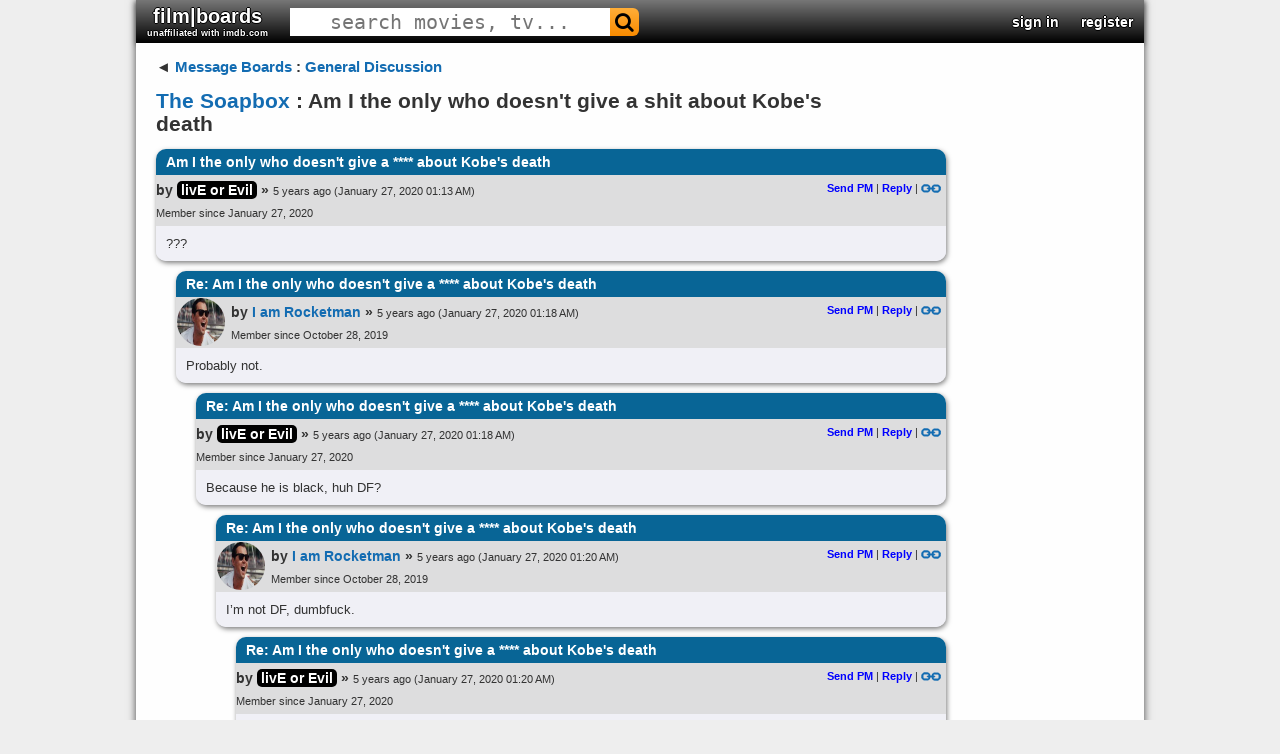

--- FILE ---
content_type: text/html; charset=UTF-8
request_url: https://www.filmboards.com/board/p/3286007/
body_size: 1840
content:
<!DOCTYPE html>
<html lang="en">
<head>
    <meta charset="utf-8">
    <meta name="viewport" content="width=device-width, initial-scale=1">
    <title></title>
    <style>
        body {
            font-family: "Arial";
        }
    </style>
    <script type="text/javascript">
    window.awsWafCookieDomainList = ['filmboards.com'];
    window.gokuProps = {
"key":"AQIDAHjcYu/GjX+QlghicBgQ/7bFaQZ+m5FKCMDnO+vTbNg96AHf0QDR8N4FZ0BkUn8kcucXAAAAfjB8BgkqhkiG9w0BBwagbzBtAgEAMGgGCSqGSIb3DQEHATAeBglghkgBZQMEAS4wEQQMuq52ahLIzXS391ltAgEQgDujRkBXrrIUjgs1lAsFcu/9kgpI/IuavohSG7yE1BYsDzpFl4iqc4edkSwfTozI/iGO7lnWq3QC9N4X1w==",
          "iv":"D549kQHl9QAAAce7",
          "context":"jyV1x3upgqvZujSU7rFlSSHhcdL2EgLpS+ZqxP+vUmE7SMKKO8zlyu84iuqwhQ7Jm/[base64]//NjJpwMvPm30f/NnR3Ot3iSQYX8YgGsnfDTVu+7itHFOwOI/My2Wk79kdhO/dO3jajc7mzRaWDkABulubJHM"
};
    </script>
    <script src="https://3c980cb6eadc.3efe4d6b.us-east-2.token.awswaf.com/3c980cb6eadc/715f7428ca25/11bb2ebded12/challenge.js"></script>
</head>
<body>
    <div id="challenge-container"></div>
    <script type="text/javascript">
        AwsWafIntegration.saveReferrer();
        AwsWafIntegration.checkForceRefresh().then((forceRefresh) => {
            if (forceRefresh) {
                AwsWafIntegration.forceRefreshToken().then(() => {
                    window.location.reload(true);
                });
            } else {
                AwsWafIntegration.getToken().then(() => {
                    window.location.reload(true);
                });
            }
        });
    </script>
    <noscript>
        <h1>JavaScript is disabled</h1>
        In order to continue, we need to verify that you're not a robot.
        This requires JavaScript. Enable JavaScript and then reload the page.
    </noscript>
</body>
</html>

--- FILE ---
content_type: text/html; charset=utf-8
request_url: https://www.filmboards.com/board/p/3286007/
body_size: 7725
content:



<!DOCTYPE html>

<html lang="en">
<head>
  <link rel="preconnect" href="https://s3.us-west-2.amazonaws.com">
  <link rel="preconnect" href="https://fonts.gstatic.com">
  <meta charset="UTF-8">
  <meta name="viewport" content="width=device-width, initial-scale=1">
  <meta property="og:url" content="https://filmboards.com/t/The-Soapbox/Am-I-the-only-who-doesn%27t-give-a-shit-about-Kobe%27s-death-3286007/" />
  <meta property="og:title" content="Am I the only who doesn&#x27;t give a shit about Kobe&#x27;s death - The Soapbox" />
  
  <meta name="googlebot" content="noindex">
  
  
  <title>The Soapbox - Am I the only who doesn&#x27;t give a shit about Kobe&#x27;s death - filmboards.com</title>
  
  <link rel="canonical" href="https://filmboards.com/t/The-Soapbox/Am-I-the-only-who-doesn%27t-give-a-shit-about-Kobe%27s-death-3286007/" />
  <link rel="shortcut icon" href="https://s3.us-west-2.amazonaws.com/filmboards.static/images/favicon.ico">
  <style>
  
  
#content,#root,.drop{position:relative}.drop,.look,.menuItem,.success{font-weight:700}#header>h3,#header>h3>form,.pagination{font-size:0}#q,#search-auto{background:#fff}#movieforums:hover,.menuItem,.menuItem:hover,.nickname,.nickname:hover,.pagination a,.pagination span,a,a:link{text-decoration:none}#search-auto,.drop,.menu,.sec,.signin,.submenu,.vote-row{cursor:pointer}.choice,.sec,.signinText,.vote{vertical-align:middle}#q,body,h1{color:#333}.error,.success,.vote-row{margin:5px 0}#header>h3,.parent>h3,body{margin:0}#q,.expand-quote,.newpost,.sec,.signin{text-align:center}.centered-image,.video-title{max-width:100%}.board .comment>h2,.menu,.signin,.submenu,.video-title{white-space:nowrap}.board .comment h2,.board .comment>h2,.video-title{overflow:hidden;text-overflow:ellipsis}body{font-family:Verdana,Arial,sans-serif;position:static;width:auto;min-width:1008px;background:#d0dee3;font-size:13px}#main{padding:15px 20px;margin-bottom:75px;width:790px}#content{padding-bottom:1px;width:1008px;margin:auto;background-color:#fff;box-shadow:0 0 8px rgba(0,0,0,.7)}#root{min-height:767px;background:#f9f9f9}a:link{color:#136cb2}a.legacy{color:#a3a3c2!important}.look{color:#4169e1!important}.circle{border-radius:100%}.pagination{display:flex;justify-content:flex-end}.pagination a.current,.pagination a:hover,.pagination span.current,.pagination span:hover{background:#eee;color:#000;border:1px solid #676767;text-decoration:none;cursor:pointer;z-index:10}.pagination a,.pagination span{min-width:20px;display:inline-block;border:1px solid #c4daec;text-align:center;margin-right:4px;font-size:11px;padding:3px 0;border-radius:3px;z-index:10}.drop{display:inline-block;color:#00f;user-select:none}.clickt{background:#00f!important;color:#fff!important}.drop.down:after{content:' ▼'}.drop.up:after{content:' ▲'}.menu,.submenu{position:absolute;z-index:10;min-width:100px;left:0;background-color:#fff;border:1px solid #000;padding:2px}.menuItem{color:#00f;display:block;padding:2px}.menuItem:hover{background-color:#00f;color:#fff}.success{color:green;font-size:small;font-family:arial,sans-serif}.bolded,.fa-envelope-o:before{color:#2f4f4f!important;text-shadow:1px 0 #bacfdb,-1px 0 #bacfdb,0 -1px #bacfdb,0 1px #bacfdb}@font-face{font-family:FontAwesome;src:url(https://s3.us-west-2.amazonaws.com/filmboards.static/icons/fonts/fontawesome-webfont.woff2) format('woff2');font-weight:400;font-style:normal}.fa-search:before{content:"\f002"}.fa-envelope-o:before{content:"\f003"}.fa{display:inline-block;font:14px/1 FontAwesome;font-size:inherit;text-rendering:auto;-webkit-font-smoothing:antialiased;-moz-osx-font-smoothing:grayscale;transform:translate(0,0)}#search-auto{font-size:13px;position:absolute;display:none;z-index:100;border:1px solid #444}#header,#header>h3,#movieforums,.board .comment .body blockquote,.board .comment .metadata,.board .thread,.choice,.choice-bg,.permalink,h1{position:relative}#magnify,#search-bar,.sec,.signin,.signin-wrap,.signinText,.user{display:inline-block}#search-auto>div{padding:3px}#search-auto>div:hover{background:#000;color:#fff}.sec{font-size:22px;padding:10px 11px}.choice-text,.signinText{font-size:15px;font-weight:700}#header{width:1008px;background:url(/filmboards.static/images/shark/header.jpg) #aaa;color:#000;overflow:hidden;box-shadow:0 2px 5px #555;max-height:55px}#header>h3{padding:0;font-family:'arial black',arial,sans-serif;font-weight:800;font-stretch:expanded;float:left}#q{font-family:monospace;cursor:text;height:100%;font-size:20px;border:1px solid transparent}#magnify{padding:0 5px;color:#fff;font-size:20px!important}#search-bar{border-radius:6px}.bolded{font-weight:700}#movieforums{color:#333;font-size:20px;font-family:Verdana,sans-serif}.vote-row:hover .vote,a:hover{text-decoration:underline}#header-right{position:absolute;right:0;top:50%;-webkit-transform:translateY(-50%);-moz-transform:translateY(-50%);transform:translateY(-50%);font-size:0}#header-right>.sec{font-weight:700;color:#00f;font-size:14px}#header-right>.sec>#username{font-size:16px;font-family:verdana,sans-serif}#skip{height:65px}.signin-button{width:100%}#register,#signin{position:absolute;left:7%;background-color:#fff;top:0;margin-top:40px;width:60%;text-align:left;z-index:1000;box-shadow:0 5px 15px rgba(0,0,0,.5);border-radius:10px}.signin{color:#fff;width:165px;border-radius:5px;text-shadow:1px 1px 2px #000}.label{font-weight:700}.signinText{padding:0 30px;font-family:Verdana,Tahoma,Arial,sans-serif}.newsign{width:35px;height:35px}a.reply{color:#00f!important;font-weight:700}.permalink{top:1px}.hidden,.hide,.spoiler:focus:before,.spoiler:hover:before{display:none}.choice,.spoiler,.vote{display:inline-block}.poll{background-color:#fff;padding:5px}.vote-row{padding:2px 5px}.choice{width:70%}.choice-bg{background:red;height:20px;padding:5px 0}.choice-text{color:#800;font-family:helvetica,sans-serif;text-shadow:-2px 0 #fee,2px 0 #fee,0 2px #fee,0 -2px #fee;position:absolute;left:5px;top:48%;-webkit-transform:translateY(-50%);-moz-transform:translateY(-50%);transform:translateY(-50%)}.vote-row:hover .choice-bg,.voted>.choice-bg{background:green}.vote-row:hover .choice-text,.voted>.choice-text{color:#080;text-shadow:-2px 0 #efe,2px 0 #efe,0 2px #efe,0 -2px #efe}.vote{font-size:13px;font-weight:700;width:30%}h1{font-size:21px;line-height:110%;margin:14px 0;width:85%;z-index:10;word-break:break-word}.error{font-size:small;color:red;font-weight:700;font-family:arial,sans-serif}.board .comment{margin-bottom:10px;box-shadow:1px 2px 5px rgba(0,0,0,.5);border-radius:10px}.board .comment>h2{color:#fff;font-size:14px;margin:0;border-top-left-radius:10px;border-top-right-radius:10px;padding:5px 10px;background:linear-gradient(#0c4e5c,#07726f)}.deleted{opacity:.5;cursor:default}.youtube,.youtube .play-button,.youtube img,expand-quote:hover{cursor:pointer}.board .comment-summary.deleted .byline,.board .comment-summary.deleted .title,.board .comment-summary.ignored .byline,.board .comment-summary.ignored .title,.board .comment.deleted .body,.board .comment.deleted h2,.board .comment.ignored .body,.board .comment.ignored h2{font-style:italic;font-weight:400;opacity:.5}.board .comment .metadata{min-height:51px;padding-right:5px;background:linear-gradient(#bacfdb,#f7fbfa)}a:visited{color:#70579d;text-decoration:none}.board .comment .avatar{float:left;height:48px;width:48px;border:1px solid transparent;margin-right:5px}img.avatar{width:48px;height:48px}.board .comment .metadata .byline-main{padding-top:7px}.board .thread{margin:5px 0;clear:both;width:790px}.board .comment .byline,.board .thread .byline{font-weight:boldface;font-size:14px}.nickname{word-break:break-word}.byline{font-size:75%;font-family:Arial,Helvetica,sans-serif;font-weight:700}.user a.original-poster{color:#fff;background:#000;border-radius:5px;padding:1px 4px}.board .comment .timestamp span{font-size:11px;font-weight:400}.board .comment .metadata .actions{float:right;font-size:11px;position:relative}.board .comment .body{border-bottom-left-radius:10px;border-bottom-right-radius:10px;background:#f7fbfa;padding:10px;overflow:hidden;word-wrap:break-word}.board .comment .body blockquote{background:#d3d3d3;padding:10px;margin:10px}blockquote.tiktok-embed{background:inherit!important;padding:0!important;margin:18px auto!important}.expand-quote{position:absolute;bottom:0;left:0;font-size:18px;font-weight:700;width:100%;background:#eee;color:#555;opacity:.75;padding:3px 0}blockquote.quoted{border-left:5px solid gray;max-height:200px;overflow:hidden;position:relative}.spoiler{position:relative}#news,.token{position:fixed}.spoiler:before{content:'';position:absolute;background:#000;width:100%;height:100%}.pagination{display:flex;justify-content:flex-end}.token{content:'';right:0;width:8px;height:5px;background:red}.newpost{display:flex;flex-direction:column;align-items:center;justify-content:space-around;color:#fff;font-weight:700;font-family:'Roboto Mono',monospace;font-size:13px;position:absolute;left:-19px;top:0;width:17px;height:100%;background:red;padding-bottom:2px}.youtube{background-color:#000;position:relative;padding-top:56.25%;overflow:hidden}.video-title,.youtube .play-button,.youtube .play-button:before,.youtube iframe,.youtube img{position:absolute}.youtube img{width:100%;top:-16.84%;left:0}.gradient:before,.youtube:after{content:'';height:48px;padding-bottom:50px;z-index:9;width:100%;position:absolute;background-repeat:repeat-x;background-image:url([data-uri])}.gradient:after{bottom:0;background-position:bottom}.gradient:before{top:0;background-position:top}.video-title{top:12px;left:15px;color:#eee;z-index:10;word-wrap:normal;-o-text-overflow:ellipsis;vertical-align:top;font-family:Roboto,Arial,sans-serif;font-size:18px;font-weight:200}.youtube .play-button{width:90px;height:60px;background-color:#333;box-shadow:0 0 30px rgba(0,0,0,.6);z-index:1;opacity:.8;border-radius:6px}.youtube .play-button:before{content:"";border-style:solid;border-width:15px 0 15px 26px;border-color:transparent transparent transparent #fff}.youtube .play-button,.youtube .play-button:before{top:50%;left:50%;transform:translate3d(-50%,-50%,0)}.youtube iframe{height:100%;width:100%;top:0;left:0}
  
  </style>
  <style>
  
.bolded,.fa-envelope-o:before{color:#fff!important;text-shadow:1px 0 #000,-1px 0 #000,0 -1px #000,0 1px #000}body{background:#eee}#root,.boards.favorites .even,.boards.friends .even,.boards.history .even,.boards.pms .even,.category .even,.threads .thread.even{background:#fefefe}.fa-envelope-o:before{content:"\f003"}.sec{padding:5px 11px}#header{background:linear-gradient(0deg,#000 0,#777 100%)}#magnify{color:#000}#search-bar{background:linear-gradient(#ffae39,#f98b00)}#search-bar:hover{background:linear-gradient(#fc7500,#d05700)}.bolded{font-weight:700}.board .comment>h2,.boards.favorites .header,.boards.friends .header,.boards.pms .header,.history .header,.threads .thread.header{background:#086596}.board .comment .metadata{background:#ddddde}.board .comment,.board .comment .body{background:#f0f0f6}.boards.favorites .odd,.boards.friends .odd,.boards.history .odd,.boards.pms .odd,.category .odd,.threads .thread.odd{background:#f5f4f4}
  
  
  
  
  
  </style>
  
  <link rel="preload" href="https://fonts.googleapis.com/css?family=Roboto" as="style" onload="this.onload=null;this.rel='stylesheet'">
  <noscript><link rel="stylesheet" href="https://fonts.googleapis.com/css?family=Roboto"></noscript>  
  <link rel="preload" href="https://fonts.googleapis.com/css?family=Roboto+Mono" as="style" onload="this.onload=null;this.rel='stylesheet'">
  <noscript><link rel="stylesheet" href="https://fonts.googleapis.com/css?family=Roboto+Mono"></noscript>
  <script defer type="text/javascript" src="https://s3.us-west-2.amazonaws.com/filmboards.static/js/_thread.js"></script>
  
  
  
  <script type="application/ld+json">{"@type": "DiscussionForumPosting", "datePublished": "2020-01-27 01:13:17.468897+00:00", "text": "???", "author": {"@type": "Person", "name": "livE or Evil", "url": "https://filmboards.com/user/14568/"}, "comment": [{"@type": "Comment", "datePublished": "2020-01-27 01:18:14.206585+00:00", "text": "Probably not.", "author": {"@type": "Person", "name": "I am Rocketman", "url": "https://filmboards.com/user/12676/"}, "comment": [{"@type": "Comment", "datePublished": "2020-01-27 01:18:41.576996+00:00", "text": "Because he is black, huh DF?", "author": {"@type": "Person", "name": "livE or Evil", "url": "https://filmboards.com/user/14568/"}, "comment": [{"@type": "Comment", "datePublished": "2020-01-27 01:20:00.344762+00:00", "text": "I\u2019m not DF, dumbfuck.", "author": {"@type": "Person", "name": "I am Rocketman", "url": "https://filmboards.com/user/12676/"}, "comment": [{"@type": "Comment", "datePublished": "2020-01-27 01:20:40.264317+00:00", "text": "Our secret is safe, \ud83d\ude09", "author": {"@type": "Person", "name": "livE or Evil", "url": "https://filmboards.com/user/14568/"}, "comment": [{"@type": "Comment", "datePublished": "2020-01-27 01:21:26.360400+00:00", "text": "I sure hope it is. I don\u2019t want to have to kill anyone.", "author": {"@type": "Person", "name": "I am Rocketman", "url": "https://filmboards.com/user/12676/"}, "comment": [{"@type": "Comment", "datePublished": "2020-01-27 01:23:22.309548+00:00", "text": "[quote]I don\u2019t want to have to kill anyone.[/quote]\r\n\r\nYep, sounds like DF.", "author": {"@type": "Person", "name": "livE or Evil", "url": "https://filmboards.com/user/14568/"}}, {"@type": "Comment", "datePublished": "2020-01-27 01:21:07.775737+00:00", "text": "This post has been deleted.", "author": {"@type": "Person", "name": "Hector", "url": "https://filmboards.com/user/14020/"}, "comment": [{"@type": "Comment", "datePublished": "2020-01-27 01:22:21.869724+00:00", "text": "This post has been deleted.", "author": {"@type": "Person", "name": "livE or Evil", "url": "https://filmboards.com/user/14568/"}, "creativeWorkStatus": "Deleted"}, {"@type": "Comment", "datePublished": "2020-01-27 01:24:24.660029+00:00", "text": "This post has been deleted.", "author": {"@type": "Person", "name": "livE or Evil", "url": "https://filmboards.com/user/14568/"}, "creativeWorkStatus": "Deleted"}, {"@type": "Comment", "datePublished": "2020-01-27 02:39:59.460861+00:00", "text": "Because he's made an outrageous sum of money for playing a game?", "author": {"@type": "Person", "name": "DrakeStraw", "url": "https://filmboards.com/user/190/"}, "comment": [{"@type": "Comment", "datePublished": "2020-01-27 03:41:11.807686+00:00", "text": "^ this", "author": {"@type": "Person", "name": "AceRavenAndromeda", "url": "https://filmboards.com/user/14207/"}}, {"@type": "Comment", "datePublished": "2020-01-27 02:43:56.945051+00:00", "text": "has your shitty little \"country\" ever even won a single basketball game in the Big O-lympics? or even made the qualifying rounds? Kobe had 2 gold medals and could probs single handed beat an entire team of you irish jackasses.", "author": {"@type": "Person", "name": "Scorpio73", "url": "https://filmboards.com/user/12472/"}}, {"@type": "Comment", "datePublished": "2020-01-27 03:01:36.498643+00:00", "text": "I don't know. There might me some other [i]heartless bastards[/i] like you out there.\r\n\r\n[giveup]", "author": {"@type": "Person", "name": "MovieManCin2", "url": "https://filmboards.com/user/2041/"}}]}], "creativeWorkStatus": "Deleted"}]}]}]}]}]}], "@context": "https://schema.org", "url": "https://filmboards.com/board/t/Am-I-the-only-who-doesnt-give-a-shit-about-Kobes-death-3286007/", "mainEntityOfPage": "https://filmboards.com/board/t/Am-I-the-only-who-doesnt-give-a-shit-about-Kobes-death-3286007/", "headline": "Am I the only who doesn't give a shit about Kobe's death", "agentInteractionStatistic": {"@type": "InteractionCounter", "interactionType": "https://schema.org/CommentAction", "userInteractionCount": 14}, "isPartOf": "https://filmboards.com/b/114-The-Soapbox/"}</script>
  
  <style>@font-face {font-family: 'marketing';src: url(https://s3.us-west-2.amazonaws.com/filmboards.static/fonts/marketing-script.regular.ttf);}@media screen and (max-width: 750px){iframe {max-width: 100% !important;width: 100% !important;height: 100% !important;}}</style>
</head>

<body style="position: relative" class="bunny">
  <div id="overlay" class="hide"></div>
  <div id="content">
    


<div id="header">
  <h3>
    

    
    <a href="/" id="movieforums" class="sec bolded">film|boards<div style="font-size:9px;" class="bolded">unaffiliated with imdb.com</div></a>
    

<script>
if (window.location.host.indexOf('imdbv2') > -1) {
var h3 = document.querySelector('#movieforums').parentNode;
var img = document.createElement('img');
img.src = 'https://s3.us-west-2.amazonaws.com/filmboards.static/images/imdbv2.png';
img.style.position = 'absolute';
img.style.top = '0';
img.style.left = '0';
img.style.cursor = 'pointer';
img.addEventListener('click', e => { window.location.replace('/'); });
h3.appendChild(img);
}
</script>

    

    <form id="search-form" method="get" action="/search/" class="sec" autocomplete="off">
      <div id="search-bar">
        <input name="q" id="q" size="25" spellcheck="false" type="text" placeholder="search movies, tv..." autocomplete="off">
        <span class="fa fa-search" id="magnify" onclick="document.querySelector('#search-form').submit()"></span>
      </div>
    </form>
  </h3>

  <div id="header-right">
    
    
    <div class="sec" data-ref="signin">
      <a class="bolded" href="/signin">sign in</a>
    </div>
    <div class="sec" data-ref="register">
      <a class="bolded" href="/signin">register</a>
    </div>
    
  </div>
</div>
<div id="search-auto"></div>
    <div id="root">
      <div id="main">
        <div class="board">
          <div class="parent">
            <h3><span class="leftarrow">◄ </span><a href="/">Message Boards</a> : <a href="/b/144-General-Discussion/">General Discussion</a></h3>
          </div>
          
          
          <h1 class="filtered"><a id="board-name" href="/b/114-The-Soapbox/">The Soapbox</a> : Am I the only who doesn&#39;t give a shit about Kobe&#39;s death</h1>
          

          

          



          <div class="thread mode-nest" data-id="3286007">
            
            








<a name="first"></a>


<a name="p19505799"></a>






<div class="comment" style="margin-left: 0px">







    <h2 class="filtered" title="Am I the only who doesn&#x27;t give a **** about Kobe&#x27;s death">Am I the only who doesn&#39;t give a **** about Kobe&#39;s death</h2>

    <div class="metadata">
        
        
        

        <div class="byline-main">

            

            

            
            <span class="byline">by <div class="user"><a class="nickname original-poster filtered" style="" href="/user/14568/">livE or Evil</a></div> »</span>
            

            

            <span class="timestamp"><span style="padding-right:3px">5 years ago</span><span>(January 27, 2020 01:13 AM)</span></span>

            <span class="actions">
                
                

                
                

                

                
                <a class="reply" href="/user/sendPM/14568/"> Send PM</a>&nbsp;|
                
                
                <a class="reply" href="/board/p/19505799/reply/">Reply</a>&nbsp;|
                
                <a href="/board/p/19505799/permalink/#p19505799"><img class="permalink" src="https://s3.us-west-2.amazonaws.com/filmboards.static/images/classic/link.png" alt="permalink"></a>
            </span>
        </div>
        
        <div class="byline-main timestamp">
          
          <span class="byline">Member since January 27, 2020</span>
          
        </div>
        
    </div>
    
    

    <div class="body filtered" data-indent="0" >
      
      
      
      ???
    </div>

    
    

</div>














<a name="p19505810"></a>






<div class="comment" style="margin-left: 20px">







    <h2 class="filtered" title="Re: Am I the only who doesn&#x27;t give a **** about Kobe&#x27;s death">Re: Am I the only who doesn&#39;t give a **** about Kobe&#39;s death</h2>

    <div class="metadata">
        
        
        <a class="avatar" href="/user/12676/"><img class="circle" src="https://s3-us-west-2.amazonaws.com/data.filmboards/avatar/12676/avatar1.jpg" width="48" height="48" alt="I am Rocketman avatar"></a>
        
        

        <div class="byline-main">

            

            

            
            <span class="byline">by <div class="user"><a class="nickname filtered" href="/user/12676/">I am Rocketman</a></div> »</span>
            

            

            <span class="timestamp"><span style="padding-right:3px">5 years ago</span><span>(January 27, 2020 01:18 AM)</span></span>

            <span class="actions">
                
                

                
                

                

                
                <a class="reply" href="/user/sendPM/12676/"> Send PM</a>&nbsp;|
                
                
                <a class="reply" href="/board/p/19505810/reply/">Reply</a>&nbsp;|
                
                <a href="/board/p/19505810/permalink/#p19505810"><img class="permalink" src="https://s3.us-west-2.amazonaws.com/filmboards.static/images/classic/link.png" alt="permalink"></a>
            </span>
        </div>
        
        <div class="byline-main timestamp">
          
          <span class="byline">Member since October 28, 2019</span>
          
        </div>
        
    </div>
    
    

    <div class="body filtered" data-indent="1" >
      
      
      
      Probably not.
    </div>

    
    

</div>










<a name="p19505811"></a>






<div class="comment" style="margin-left: 40px">







    <h2 class="filtered" title="Re: Am I the only who doesn&#x27;t give a **** about Kobe&#x27;s death">Re: Am I the only who doesn&#39;t give a **** about Kobe&#39;s death</h2>

    <div class="metadata">
        
        
        

        <div class="byline-main">

            

            

            
            <span class="byline">by <div class="user"><a class="nickname original-poster filtered" style="" href="/user/14568/">livE or Evil</a></div> »</span>
            

            

            <span class="timestamp"><span style="padding-right:3px">5 years ago</span><span>(January 27, 2020 01:18 AM)</span></span>

            <span class="actions">
                
                

                
                

                

                
                <a class="reply" href="/user/sendPM/14568/"> Send PM</a>&nbsp;|
                
                
                <a class="reply" href="/board/p/19505811/reply/">Reply</a>&nbsp;|
                
                <a href="/board/p/19505811/permalink/#p19505811"><img class="permalink" src="https://s3.us-west-2.amazonaws.com/filmboards.static/images/classic/link.png" alt="permalink"></a>
            </span>
        </div>
        
        <div class="byline-main timestamp">
          
          <span class="byline">Member since January 27, 2020</span>
          
        </div>
        
    </div>
    
    

    <div class="body filtered" data-indent="2" >
      
      
      
      Because he is black, huh DF?
    </div>

    
    

</div>










<a name="p19505815"></a>






<div class="comment" style="margin-left: 60px">







    <h2 class="filtered" title="Re: Am I the only who doesn&#x27;t give a **** about Kobe&#x27;s death">Re: Am I the only who doesn&#39;t give a **** about Kobe&#39;s death</h2>

    <div class="metadata">
        
        
        <a class="avatar" href="/user/12676/"><img class="circle" src="https://s3-us-west-2.amazonaws.com/data.filmboards/avatar/12676/avatar1.jpg" width="48" height="48" alt="I am Rocketman avatar"></a>
        
        

        <div class="byline-main">

            

            

            
            <span class="byline">by <div class="user"><a class="nickname filtered" href="/user/12676/">I am Rocketman</a></div> »</span>
            

            

            <span class="timestamp"><span style="padding-right:3px">5 years ago</span><span>(January 27, 2020 01:20 AM)</span></span>

            <span class="actions">
                
                

                
                

                

                
                <a class="reply" href="/user/sendPM/12676/"> Send PM</a>&nbsp;|
                
                
                <a class="reply" href="/board/p/19505815/reply/">Reply</a>&nbsp;|
                
                <a href="/board/p/19505815/permalink/#p19505815"><img class="permalink" src="https://s3.us-west-2.amazonaws.com/filmboards.static/images/classic/link.png" alt="permalink"></a>
            </span>
        </div>
        
        <div class="byline-main timestamp">
          
          <span class="byline">Member since October 28, 2019</span>
          
        </div>
        
    </div>
    
    

    <div class="body filtered" data-indent="3" >
      
      
      
      I’m not DF, dumbfuck.
    </div>

    
    

</div>










<a name="p19505817"></a>






<div class="comment" style="margin-left: 80px">







    <h2 class="filtered" title="Re: Am I the only who doesn&#x27;t give a **** about Kobe&#x27;s death">Re: Am I the only who doesn&#39;t give a **** about Kobe&#39;s death</h2>

    <div class="metadata">
        
        
        

        <div class="byline-main">

            

            

            
            <span class="byline">by <div class="user"><a class="nickname original-poster filtered" style="" href="/user/14568/">livE or Evil</a></div> »</span>
            

            

            <span class="timestamp"><span style="padding-right:3px">5 years ago</span><span>(January 27, 2020 01:20 AM)</span></span>

            <span class="actions">
                
                

                
                

                

                
                <a class="reply" href="/user/sendPM/14568/"> Send PM</a>&nbsp;|
                
                
                <a class="reply" href="/board/p/19505817/reply/">Reply</a>&nbsp;|
                
                <a href="/board/p/19505817/permalink/#p19505817"><img class="permalink" src="https://s3.us-west-2.amazonaws.com/filmboards.static/images/classic/link.png" alt="permalink"></a>
            </span>
        </div>
        
        <div class="byline-main timestamp">
          
          <span class="byline">Member since January 27, 2020</span>
          
        </div>
        
    </div>
    
    

    <div class="body filtered" data-indent="4" >
      
      
      
      Our secret is safe, 😉
    </div>

    
    

</div>










<a name="p19505819"></a>






<div class="comment" style="margin-left: 100px">







    <h2 class="filtered" title="Re: Am I the only who doesn&#x27;t give a **** about Kobe&#x27;s death">Re: Am I the only who doesn&#39;t give a **** about Kobe&#39;s death</h2>

    <div class="metadata">
        
        
        <a class="avatar" href="/user/12676/"><img class="circle" src="https://s3-us-west-2.amazonaws.com/data.filmboards/avatar/12676/avatar1.jpg" width="48" height="48" alt="I am Rocketman avatar"></a>
        
        

        <div class="byline-main">

            

            

            
            <span class="byline">by <div class="user"><a class="nickname filtered" href="/user/12676/">I am Rocketman</a></div> »</span>
            

            

            <span class="timestamp"><span style="padding-right:3px">5 years ago</span><span>(January 27, 2020 01:21 AM)</span></span>

            <span class="actions">
                
                

                
                

                

                
                <a class="reply" href="/user/sendPM/12676/"> Send PM</a>&nbsp;|
                
                
                <a class="reply" href="/board/p/19505819/reply/">Reply</a>&nbsp;|
                
                <a href="/board/p/19505819/permalink/#p19505819"><img class="permalink" src="https://s3.us-west-2.amazonaws.com/filmboards.static/images/classic/link.png" alt="permalink"></a>
            </span>
        </div>
        
        <div class="byline-main timestamp">
          
          <span class="byline">Member since October 28, 2019</span>
          
        </div>
        
    </div>
    
    

    <div class="body filtered" data-indent="5" >
      
      
      
      I sure hope it is. I don’t want to have to kill anyone.
    </div>

    
    

</div>










<a name="p19505824"></a>






<div class="comment" style="margin-left: 120px">







    <h2 class="filtered" title="Re: Am I the only who doesn&#x27;t give a **** about Kobe&#x27;s death">Re: Am I the only who doesn&#39;t give a **** about Kobe&#39;s death</h2>

    <div class="metadata">
        
        
        

        <div class="byline-main">

            

            

            
            <span class="byline">by <div class="user"><a class="nickname original-poster filtered" style="" href="/user/14568/">livE or Evil</a></div> »</span>
            

            

            <span class="timestamp"><span style="padding-right:3px">5 years ago</span><span>(January 27, 2020 01:23 AM)</span></span>

            <span class="actions">
                
                

                
                

                

                
                <a class="reply" href="/user/sendPM/14568/"> Send PM</a>&nbsp;|
                
                
                <a class="reply" href="/board/p/19505824/reply/">Reply</a>&nbsp;|
                
                <a href="/board/p/19505824/permalink/#p19505824"><img class="permalink" src="https://s3.us-west-2.amazonaws.com/filmboards.static/images/classic/link.png" alt="permalink"></a>
            </span>
        </div>
        
        <div class="byline-main timestamp">
          
          <span class="byline">Member since January 27, 2020</span>
          
        </div>
        
    </div>
    
    

    <div class="body filtered" data-indent="6" >
      
      
      
      <blockquote>I don’t want to have to kill anyone.</blockquote><br />Yep, sounds like DF.
    </div>

    
    

</div>










<a name="p19505818"></a>






<div class="comment deleted" style="margin-left: 60px">






    <h2 class="filtered" title="Post deleted">Post deleted</h2>
    <div class="body filtered">This message has been deleted.</div>
</div>










<a name="p19505821"></a>






<div class="comment deleted" style="margin-left: 80px">






    <h2 class="filtered" title="Post deleted">Post deleted</h2>
    <div class="body filtered">This message has been deleted.</div>
</div>










<a name="p19505825"></a>






<div class="comment deleted" style="margin-left: 80px">






    <h2 class="filtered" title="Post deleted">Post deleted</h2>
    <div class="body filtered">This message has been deleted.</div>
</div>










<a name="p19505942"></a>






<div class="comment" style="margin-left: 20px">







    <h2 class="filtered" title="🏀 Am I the only who doesn&#x27;t give a **** about Kobe&#x27;s death">🏀 Am I the only who doesn&#39;t give a **** about Kobe&#39;s death</h2>

    <div class="metadata">
        
        
        <a class="avatar" href="/user/190/"><img  src="https://s3-us-west-2.amazonaws.com:443/data.filmboards/avatar/190/avatar121.jpg" width="48" height="48" alt="DrakeStraw avatar"></a>
        
        

        <div class="byline-main">

            

            

            
            <span class="byline">by <div class="user"><a class="nickname filtered" href="/user/190/">DrakeStraw</a></div> »</span>
            

            

            <span class="timestamp"><span style="padding-right:3px">5 years ago</span><span>(January 27, 2020 02:39 AM)</span></span>

            <span class="actions">
                
                

                
                

                

                
                <a class="reply" href="/user/sendPM/190/"> Send PM</a>&nbsp;|
                
                
                <a class="reply" href="/board/p/19505942/reply/">Reply</a>&nbsp;|
                
                <a href="/board/p/19505942/permalink/#p19505942"><img class="permalink" src="https://s3.us-west-2.amazonaws.com/filmboards.static/images/classic/link.png" alt="permalink"></a>
            </span>
        </div>
        
        <div class="byline-main timestamp">
          
          <span class="byline">Member since March 30, 2017</span>
          
        </div>
        
    </div>
    
    

    <div class="body filtered" data-indent="1" >
      
      
      
      Because he&#39;s made an outrageous sum of money for playing a game?<br><hr><code>[center] [hr] [poll multiple] [s] [sic] [sub]2[/sub] [sup]th[/sup] [u] </code>&<strong></strong>nbsp;
    </div>

    
    

</div>










<a name="p19506010"></a>






<div class="comment" style="margin-left: 40px">







    <h2 class="filtered" title="🏀 Am I the only who doesn&#x27;t give a **** about Kobe&#x27;s death">🏀 Am I the only who doesn&#39;t give a **** about Kobe&#39;s death</h2>

    <div class="metadata">
        
        
        <a class="avatar" href="/user/14207/"><img class="circle" src="https://s3-us-west-2.amazonaws.com/data.filmboards/avatar/14207/avatar2.jpg" width="48" height="48" alt="AceRavenAndromeda avatar"></a>
        
        

        <div class="byline-main">

            

            

            
            <span class="byline">by <div class="user"><a class="nickname filtered" href="/user/14207/">AceRavenAndromeda</a></div> »</span>
            

            

            <span class="timestamp"><span style="padding-right:3px">5 years ago</span><span>(January 27, 2020 03:41 AM)</span></span>

            <span class="actions">
                
                

                
                

                

                
                <a class="reply" href="/user/sendPM/14207/"> Send PM</a>&nbsp;|
                
                
                <a class="reply" href="/board/p/19506010/reply/">Reply</a>&nbsp;|
                
                <a href="/board/p/19506010/permalink/#p19506010"><img class="permalink" src="https://s3.us-west-2.amazonaws.com/filmboards.static/images/classic/link.png" alt="permalink"></a>
            </span>
        </div>
        
        <div class="byline-main timestamp">
          
          <span class="byline">Member since January 10, 2020</span>
          
        </div>
        
    </div>
    
    

    <div class="body filtered" data-indent="2" >
      
      
      
      ^ this
    </div>

    
    

</div>










<a name="p19505951"></a>






<div class="comment" style="margin-left: 20px">







    <h2 class="filtered" title="Re: Am I the only who doesn&#x27;t give a **** about Kobe&#x27;s death">Re: Am I the only who doesn&#39;t give a **** about Kobe&#39;s death</h2>

    <div class="metadata">
        
        
        

        <div class="byline-main">

            

            

            
            <span class="byline">by <div class="user"><a class="nickname filtered" href="/user/12472/">EURAZN</a></div> »</span>
            

            

            <span class="timestamp"><span style="padding-right:3px">5 years ago</span><span>(January 27, 2020 02:43 AM)</span></span>

            <span class="actions">
                
                

                
                

                

                
                <a class="reply" href="/user/sendPM/12472/"> Send PM</a>&nbsp;|
                
                
                <a class="reply" href="/board/p/19505951/reply/">Reply</a>&nbsp;|
                
                <a href="/board/p/19505951/permalink/#p19505951"><img class="permalink" src="https://s3.us-west-2.amazonaws.com/filmboards.static/images/classic/link.png" alt="permalink"></a>
            </span>
        </div>
        
        <div class="byline-main timestamp">
          
          <span class="byline">Member since October 19, 2019</span>
          
        </div>
        
    </div>
    
    

    <div class="body filtered" data-indent="1" >
      
      
      
      has your ****ty little &quot;country&quot; ever even won a single basketball game in the Big O-lympics? or even made the qualifying rounds? Kobe had 2 gold medals and could probs single handed beat an entire team of you irish jackasses.
    </div>

    
    

</div>










<a name="p19505972"></a>






<div class="comment" style="margin-left: 20px">







    <h2 class="filtered" title="Re: Am I the only who doesn&#x27;t give a **** about Kobe&#x27;s death">Re: Am I the only who doesn&#39;t give a **** about Kobe&#39;s death</h2>

    <div class="metadata">
        
        
        <a class="avatar" href="/user/2041/"><img  src="https://s3-us-west-2.amazonaws.com/data.filmboards/avatar/2041/avatar0.jpg" width="48" height="48" alt="MovieManCin2 avatar"></a>
        
        

        <div class="byline-main">

            

            

            
            <span class="byline">by <div class="user"><a class="nickname filtered" href="/user/2041/">MovieManCin2</a></div> »</span>
            

            

            <span class="timestamp"><span style="padding-right:3px">5 years ago</span><span>(January 27, 2020 03:01 AM)</span></span>

            <span class="actions">
                
                

                
                

                

                
                <a class="reply" href="/user/sendPM/2041/"> Send PM</a>&nbsp;|
                
                
                <a class="reply" href="/board/p/19505972/reply/">Reply</a>&nbsp;|
                
                <a href="/board/p/19505972/permalink/#p19505972"><img class="permalink" src="https://s3.us-west-2.amazonaws.com/filmboards.static/images/classic/link.png" alt="permalink"></a>
            </span>
        </div>
        
        <div class="byline-main timestamp">
          
          <span class="byline">Member since February 19, 2018</span>
          
        </div>
        
    </div>
    
    

    <div class="body filtered" data-indent="1" >
      
      
      
      I don&#39;t know. There might me some other <em>heartless bastards</em> like you out there.<br /><br /><img src="https://s3-us-west-2.amazonaws.com/data.filmboards/images/emoticons/giveup.GIF" alt="giveup.gif"><br><hr>Schrodinger&#39;s Cat walks into a bar, and doesn&#39;t. 😎  Dumbocraps: evil people who celebrate murder. 😠
    </div>

    
    

</div>






            
          </div>

          



          

          <a class="top" href="#top">▲ <span>Top</span></a>
          <input type="hidden" name="csrfmiddlewaretoken" value="NANoJTtAghZkx6P7DJhHkHmmKUX99tGesUkItIUKtQztbgKPaXcEfrvBjSvxELk5">
        </div>

        

      </div>
    </div>
    </div>

  </div>
    <div id="news">
    </div>
  <script type="text/javascript">
    document.addEventListener('DOMContentLoaded', e => {
      document.querySelectorAll('.spoiler').forEach(o => {
        o.addEventListener('click', e => {
          e.target.classList.remove('spoiler');
        });
      });
      var posts = document.querySelectorAll('.newpost');
      var news = document.getElementById('news');
      var height = document.body.offsetHeight;
      var bodyTop = document.body.getBoundingClientRect().top;
      for (var i = 0; i < posts.length; i++) {
        var post = posts[i];
        var top = `${parseInt(100 * ((post.getBoundingClientRect().top - bodyTop) / height))}%`;
        var token = document.createElement('a');
        var parent = post;
        while (!parent.classList.contains('comment')) {
          parent = parent.parentNode;
        }
        var href = parent.previousElementSibling.name;
        token.className = 'token';
        token.style.top = top;
        token.style.display = 'block';
        token.href = `#${href}`;
        news.appendChild(token);
      }
      F.filter('(\bfuck|\bshit|niggers?\b|chinks?\b|faggots?\b|kikes?\b|cunts?\b|gooks?\b|spics?\b)').then(() => {
        fix_tiktok();
        YOUTUBE.setup();
        F.setup();
        
      });
    });
  </script>
</body>
</html>